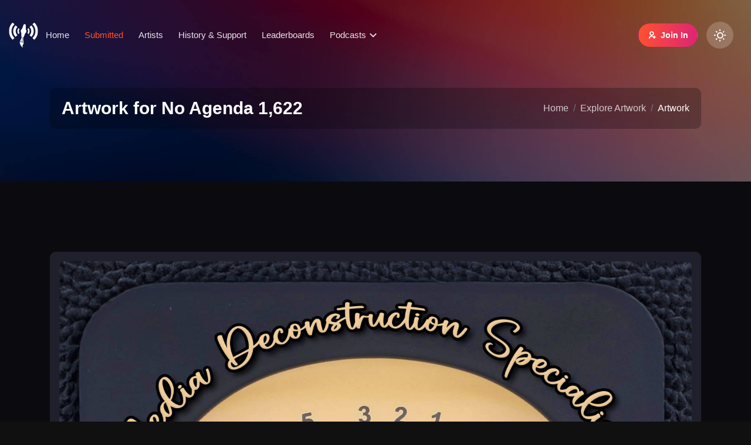

--- FILE ---
content_type: text/html; charset=UTF-8
request_url: https://noagendaartgenerator.com/artworks/77307
body_size: 3684
content:
<!DOCTYPE html>
<html lang="en">
    <head>
        <meta charset="utf-8">
        <meta http-equiv="x-ua-compatible" content="ie=edge" />
        <meta name="viewport" content="width=device-width, initial-scale=1, shrink-to-fit=no" />
        <meta name="csrf-token" content="XlXAFgpzZdm6kbjouLXLdTpzuqD5m9GsqVmIIFsx">
                    <title>&quot;Attention Meter&quot; by Darren O&#039;Neill .:. No Agenda Art Generator</title>
                <meta name="description" content="Artwork by Darren O&#039;Neill, &quot;Attention Meter&quot; for the podcast No Agenda.">

  
  <meta property="og:url" content="https://noagendaartgenerator.com/artworks/77307">
  <meta property="og:type" content="website">
  <meta property="og:title" content="&quot;Attention Meter&quot; by Darren O&#039;Neill">
  <meta property="og:description" content="Artwork by Darren O&#039;Neill, &quot;Attention Meter&quot; for the podcast No Agenda.">
  <meta property="og:image" content="https://static.noagendaartgenerator.com/thumbnails/2024/01/darren-oneill-attention-meter_AVABdyCs.jpg">

  
  <meta name="twitter:card" content="summary_large_image">
  <meta property="twitter:domain" content="noagendaartgenerator.com">
  <meta property="twitter:url" content="https://noagendaartgenerator.com/artworks/77307">
  <meta name="twitter:title" content="No Agenda Art Generator">
  <meta name="twitter:description" content="Artwork by Darren O&#039;Neill, &quot;Attention Meter&quot; for the podcast No Agenda.">
  <meta name="twitter:image" content="https://static.noagendaartgenerator.com/thumbnails/2024/01/darren-oneill-attention-meter_AVABdyCs.jpg">
        <link rel="apple-touch-icon-precomposed" sizes="57x57" href="https://static.noagendaartgenerator.com/v3/dist/ico/apple-touch-icon-57x57.png" />
<link rel="apple-touch-icon-precomposed" sizes="114x114" href="https://static.noagendaartgenerator.com/v3/dist/ico/apple-touch-icon-114x114.png" />
<link rel="apple-touch-icon-precomposed" sizes="72x72" href="https://static.noagendaartgenerator.com/v3/dist/ico/apple-touch-icon-72x72.png" />
<link rel="apple-touch-icon-precomposed" sizes="144x144" href="https://static.noagendaartgenerator.com/v3/dist/ico/apple-touch-icon-144x144.png" />
<link rel="apple-touch-icon-precomposed" sizes="60x60" href="https://static.noagendaartgenerator.com/v3/dist/ico/apple-touch-icon-60x60.png" />
<link rel="apple-touch-icon-precomposed" sizes="120x120" href="https://static.noagendaartgenerator.com/v3/dist/ico/apple-touch-icon-120x120.png" />
<link rel="apple-touch-icon-precomposed" sizes="76x76" href="https://static.noagendaartgenerator.com/v3/dist/ico/apple-touch-icon-76x76.png" />
<link rel="apple-touch-icon-precomposed" sizes="152x152" href="https://static.noagendaartgenerator.com/v3/dist/ico/apple-touch-icon-152x152.png" />
<link rel="icon" type="image/png" href="https://static.noagendaartgenerator.com/v3/dist/ico/favicon-196x196.png" sizes="196x196" />
<link rel="icon" type="image/png" href="https://static.noagendaartgenerator.com/v3/dist/ico/favicon-96x96.png" sizes="96x96" />
<link rel="icon" type="image/png" href="https://static.noagendaartgenerator.com/v3/dist/ico/favicon-32x32.png" sizes="32x32" />
<link rel="icon" type="image/png" href="https://static.noagendaartgenerator.com/v3/dist/ico/favicon-16x16.png" sizes="16x16" />
<link rel="icon" type="image/png" href="https://static.noagendaartgenerator.com/v3/dist/ico/favicon-128.png" sizes="128x128" />
<meta name="application-name" content="No Agenda Art Generator"/>
<meta name="msapplication-TileColor" content="#101010" />
<meta name="msapplication-TileImage" content="https://static.noagendaartgenerator.com/v3/dist/ico/mstile-144x144.png" />
<meta name="msapplication-square70x70logo" content="https://static.noagendaartgenerator.com/v3/dist/ico/mstile-70x70.png" />
<meta name="msapplication-square150x150logo" content="https://static.noagendaartgenerator.com/v3/dist/ico/mstile-150x150.png" />
<meta name="msapplication-wide310x150logo" content="https://static.noagendaartgenerator.com/v3/dist/ico/mstile-310x150.png" />
<meta name="msapplication-square310x310logo" content="https://static.noagendaartgenerator.com/v3/dist/ico/mstile-310x310.png" />
        <link rel="preload" as="style" href="/build/assets/app-WkJj4PUa.css" /><link rel="stylesheet" href="/build/assets/app-WkJj4PUa.css" data-navigate-track="reload" />        <!-- Livewire Styles --><style >[wire\:loading][wire\:loading], [wire\:loading\.delay][wire\:loading\.delay], [wire\:loading\.inline-block][wire\:loading\.inline-block], [wire\:loading\.inline][wire\:loading\.inline], [wire\:loading\.block][wire\:loading\.block], [wire\:loading\.flex][wire\:loading\.flex], [wire\:loading\.table][wire\:loading\.table], [wire\:loading\.grid][wire\:loading\.grid], [wire\:loading\.inline-flex][wire\:loading\.inline-flex] {display: none;}[wire\:loading\.delay\.none][wire\:loading\.delay\.none], [wire\:loading\.delay\.shortest][wire\:loading\.delay\.shortest], [wire\:loading\.delay\.shorter][wire\:loading\.delay\.shorter], [wire\:loading\.delay\.short][wire\:loading\.delay\.short], [wire\:loading\.delay\.default][wire\:loading\.delay\.default], [wire\:loading\.delay\.long][wire\:loading\.delay\.long], [wire\:loading\.delay\.longer][wire\:loading\.delay\.longer], [wire\:loading\.delay\.longest][wire\:loading\.delay\.longest] {display: none;}[wire\:offline][wire\:offline] {display: none;}[wire\:dirty]:not(textarea):not(input):not(select) {display: none;}:root {--livewire-progress-bar-color: #2299dd;}[x-cloak] {display: none !important;}[wire\:cloak] {display: none !important;}dialog#livewire-error::backdrop {background-color: rgba(0, 0, 0, .6);}</style>
        <noscript><style> #preloader { display:none; } </style></noscript>
            </head>
    <body data-preferred_theme="">
        <div id="preloader">
    <div id="ctn-preloader" class="ctn-preloader">
        <div class="animation-preloader">
            <div class="icon">
                <img src="/build/assets/logo-preloader-q1OeFCM7.png" 
                    alt="Podcast Art Generator Logo"
                    class="m-auto d-block"> 
                <span></span>
            </div>
        </div>
    </div>
</div>        <header class="ib-header header-default header-fixed header--sticky fluid-header">
    <div class="header-inner d-flex align-items-center justify-content-between">
        <div class="header-left d-flex align-items-center">
            <div class="logo-wrapper">
                <a href="/" class="logo logo-light">
                    <img src="/build/assets/logo-dark-naag-uRZvUrPo.png" alt="No Agenda Art Generator"
                        title="No Agenda Art Generator - Home">
                </a>
                <a href="/" class="logo logo-dark">
                    <img src="/build/assets/logo-white-naag-Tdf_UPPT.png" alt="No Agenda Art Generator"
                        title="No Agenda Art Generator - Home">
                </a>
            </div>
            <div class="mainmenu-wrapper">
                <nav id="sideNav" class="mainmenu-nav d-none d-xl-block">
                    <ul class="mainmenu">
                        <li>
    <a  href="/">Home</a>
</li>
<li>
    <a class="active" href="/artworks">Submitted</a>
</li>
<li>
    <a  href="/artists">Artists</a>
</li>
<li>
    <a rel="me"  href="/support-development">History & Support</a>
<li>
    <a  href="/leaderboards">Leaderboards</a>
</li>

                        <li class="has-dropdown has-menu-child-item">
                            <a >Podcasts</a>
                            <ul class="submenu">
                                                                    <li>
                                        <a href="/podcasts/no-agenda-show">No Agenda</a>
                                    </li>
                                                            </ul>
                        </li>
                    </ul>
                </nav>
            </div>
        </div>
        <div class="header-right d-flex align-items-center">
            <ul class="header-right-inner">
                
                                    <li class="wallet-button"> <a href="/login" class="btn btn-gradient btn-small">
                        <span><i class="ri-user-add-line"></i>Join In</span></a>
                    </li>
                                <li>
                    <label class="theme-switcher-label d-flex" for="theme-switcher">
                        <input type="checkbox" class="theme-switcher" id="theme-switcher">
                        <div class="switch-handle">
                            <i class="ri-sun-line light-text"></i>
                            <i class="ri-moon-line dark-text"></i>
                        </div>
                    </label>
                </li>
                <li class="setting-option mobile-menu-bar d-block d-xl-none">
                    <button class="hamburger-button">
                        <i class="ri-menu-2-fill"></i>
                    </button>
                </li>
            </ul>
        </div>
    </div>
</header>


<div class="popup-mobile-menu">
    <div class="inner">
        <div class="header-top">
            <div class="logo logo-custom-css">
                <a href="/" class="logo logo-light">
                    <img src="/build/assets/logo-dark-naag-mob-gm9C74Q9.png" alt="No Agenda Art Generator"
                        title="No Agenda Art Generator - Home">
                </a>
                <a href="/" class="logo logo-dark">
                    <img src="/build/assets/logo-white-naag-mob-lwJQXb3H.png" alt="No Agenda Art Generator"
                        title="No Agenda Art Generator - Home">
                </a>
            </div>
            <div class="close-menu">
                <button class="close-button">
                    <i class="ri-close-fill"></i>
                </button>
            </div>
        </div>
        <nav>
            <ul class="mainmenu">
            <li>
    <a  href="/">Home</a>
</li>
<li>
    <a class="active" href="/artworks">Submitted</a>
</li>
<li>
    <a  href="/artists">Artists</a>
</li>
<li>
    <a rel="me"  href="/support-development">History & Support</a>
<li>
    <a  href="/leaderboards">Leaderboards</a>
</li>

            <li class="has-dropdown has-menu-child-item">
                <a >Podcasts</a>
                <ul class="submenu">
                                            <li>
                            <a href="/podcasts/no-agenda-show">No Agenda</a>
                        </li>
                                    </ul>
            </li>
            </ul>
        </nav>
    </div>
</div>


        <section class="inner-page-banner bg-2 bg-image">
    <div class="container">
        <div class="inner text-center">
            <h1 class="title">Artwork for No Agenda
                1,622</h1>
            <nav class="mt-4">
                <ol class="breadcrumb justify-content-center">
                    <li class="breadcrumb-item"><a href="/">Home</a></li>
                    <li class="breadcrumb-item"><a href="/artworks">Explore Artwork</a></li>
                    <li class="breadcrumb-item active">Artwork</li>
                </ol>
            </nav>
        </div>
    </div>
</section>
        <section class="product-details section-bg-separation-2 pt-120 pb-90">
    <div class="container">
                <div class="row">
            <div class="col-xxl-6 mb-6">
                <div class="explore-style-one">
                    <div class="thumb"><a href="https://static.noagendaartgenerator.com/artworks/2024/01/darren-oneill-attention-meter_AVABdyCs.jpg"
                        ><img id="largeImage"src="https://static.noagendaartgenerator.com/artworks/2024/01/darren-oneill-attention-meter_AVABdyCs.jpg"
                            alt="Attention Meter by Darren O&#039;Neill for "></a>
                    </div>
                </div>
            </div>
            <div class="col-xxl-6 mb-6 mb-6">
                <div class="details-content">
                    <h2 class="main_title">&ldquo;Attention Meter&rdquo;</h2>
                    <h4 class="mb-1">By Darren O&#039;Neill</h4>
                    <p class="subtitle">
                        Selected for No Agenda<br>
                        Episode 1,622 &middot;
                        Thursday, January 4<sup>th</sup>,
                        2024
                    </p>
                                        <div class="container">
                        <div class="row">
                            <div class="col">
                                <a class="btn btn-medium btn-gradient w-100 justify-content-center mt-5"
                                    href="https://static.noagendaartgenerator.com/artworks/2024/01/darren-oneill-attention-meter_AVABdyCs.jpg">
                                    <span>Download 3k px Image</span></a>
                            </div>
                            <div class="col">
                                <a class="btn btn-medium btn-gradient w-100 justify-content-center mt-5"
                                    href="https://static.noagendaartgenerator.com/thumbnails/2024/01/darren-oneill-attention-meter_AVABdyCs.jpg">
                                    <span>Download 512 px Image</span></a>
                            </div>
                        </div>
                        <div class="row">
                            <div class="col">
                                                                <a href="/podcast/no-agenda-show/episode/1622.0_juice-joe"
                                    class="btn btn-medium btn-gradient w-100 justify-content-center mt-5"><span><i
                                        class="ri-headphone-fill"></i>
                                        View Episode
                                    </span></a>
                                </div>
                                <div class="col">
                                                                    <a href="/podcasts/no-agenda-show"
                                        class="btn btn-medium btn-gradient w-100 justify-content-center mt-5"><span><i
                                            class="ri-broadcast-line"></i>
                                            No Agenda Podcast
                                        </span></a>
                            </div>
                        </div>
                        <div class="row">
                            <div class="col">
                                <a href="/artist/darren-oneill"
                                        class="btn btn-medium btn-gradient w-100 justify-content-center mt-5"><span><i
                                            class="ri-user-fill"></i>
                                            View Darren O&#039;Neill's Artist Profile
                                    </span></a>
                            </div>
                        </div>
                    </div>
                </div>
            </div>
        </div>
    </div>
</section>

        <footer class="footer-wrapper">
    <div class="footer-inner pt-120 pb-80">
    <div class="container">
        <div class="row">
        <div class="col-lg-5 col-md-6 mb-8">
            <div class="footer-widget first-block">
            <div class="mb-4">
                <a href="/" class="logo-light"><img src="/build/assets/logo-dark-naag-mob-gm9C74Q9.png" alt="No Agenda Art Generator"
                    title="No Agenda Art Generator - Home"></a>
                <a href="/" class="logo logo-dark"><img src="/build/assets/logo-white-naag-mob-lwJQXb3H.png" alt="No Agenda Art Generator"
                    title="No Agenda Art Generator - Home"></a>
            </div>
            <p class="mb-5 text-justify">Providing the best podcast album art in the universe since 2010.
                By submitting artwork, you are acknowledging
                you have the right to publish the work and are agreeing to place the work under the
                <a href="https://creativecommons.org/licenses/by-sa/3.0/us/">Creative Commons Attribution
                Share-Alike 3.0, United States License</a>. TYFYC and ITM.
            </div>
        </div>
        

        <div class="col-lg-2 col-md-6 mb-8">
            <div class="footer-widget">
            <h4>Community</h4>
            <ul class="footer-list-widget">
                <li><a href="https://noagendashow.net">No Agenda Show</a></li>
                <li><a href="https://noauthority.social/">No Authority Social</a></li>
                <li><a href="https://noagendastream.com">No Agenda Stream</a></li>
                <li><a href="http://listen.noagendastream.com/">Alternate Stream Link</a></li>
                <li><a href="http://noagendanation.com/">No Agenda Nation</a></li>
                <li><a href="http://noagendashop.com/">No Agenda Shop</a></li>
            </ul>
            </div>
        </div>
        

        <div class="col-lg-2 col-md-6 mb-8">
            <div class="footer-widget">
            <h4>Navigation</h4>
            <ul class="footer-list-widget">
                <li>
    <a  href="/">Home</a>
</li>
<li>
    <a class="active" href="/artworks">Submitted</a>
</li>
<li>
    <a  href="/artists">Artists</a>
</li>
<li>
    <a rel="me"  href="/support-development">History & Support</a>
<li>
    <a  href="/leaderboards">Leaderboards</a>
</li>

            </ul>
            </div>
        </div>
        

        <div class="col-lg-3 col-md-6 mb-8">
            <div class="footer-widget">
            <h4>Support</h4>
            <ul class="footer-list-widget">
                <li><a href="https://dvorak.org/na">Donate to the No Agenda Podcast</a></li>
                <li><a rel="me" href="/support-development">Support The Generator</a></li>
                <li><a rel="me" href="https://noauthority.social/@SirPaulCouture">Argue with me on NA Social</a></li>
            </ul>
            </div>
        </div>
        
        </div>
    </div>
    
    </div>
    <div class="copyright text-center">
    <div class="container">
        <p>Copyright © 2010-2026 Paul Couture. Some Rights Reserved.</p>
    </div>
    </div>
</footer>

        <script src="https://static.noagendaartgenerator.com/v3/dist/vendor/js/jquery.js"></script>
        <script src="https://static.noagendaartgenerator.com/v3/dist/vendor/js/jquery.nice-select.min.js"></script>
        <script src="https://static.noagendaartgenerator.com/v3/dist/vendor/js/modernizer.min.js"></script>
        <script src="https://static.noagendaartgenerator.com/v3/dist/vendor/js/slick.min.js"></script>
        <script src="https://static.noagendaartgenerator.com/v3/dist/vendor/js/bootstrap.min.js"></script>
        <script src="https://static.noagendaartgenerator.com/v3/dist/vendor/js/waypoint.js"></script>
        <script src="https://static.noagendaartgenerator.com/v3/dist/vendor/js/js.cookie.js"></script>
        <script src="https://static.noagendaartgenerator.com/v3/dist/vendor/js/count-down.js"></script>
        <script src="https://static.noagendaartgenerator.com/v3/dist/vendor/js/counter-up.js"></script>
        <script src="https://static.noagendaartgenerator.com/v3/dist/vendor/js/isotop.js"></script>
        <script src="https://static.noagendaartgenerator.com/v3/dist/vendor/js/imageloaded.js"></script>
        <script src="https://static.noagendaartgenerator.com/v3/dist/vendor/js/aos.js"></script>
        <script src="https://static.noagendaartgenerator.com/v3/dist/vendor/js/jquery.custom-file-input.js"></script>
        <script data-navigate-once="true">window.livewireScriptConfig = {"csrf":"XlXAFgpzZdm6kbjouLXLdTpzuqD5m9GsqVmIIFsx","uri":"\/livewire\/update","progressBar":"","nonce":""};</script>
        <link rel="modulepreload" href="/build/assets/app-pVdcB5Yy.js" /><script type="module" src="/build/assets/app-pVdcB5Yy.js" data-navigate-track="reload"></script>            <script defer src="https://static.cloudflareinsights.com/beacon.min.js/vcd15cbe7772f49c399c6a5babf22c1241717689176015" integrity="sha512-ZpsOmlRQV6y907TI0dKBHq9Md29nnaEIPlkf84rnaERnq6zvWvPUqr2ft8M1aS28oN72PdrCzSjY4U6VaAw1EQ==" data-cf-beacon='{"version":"2024.11.0","token":"4aeed0eb953246b9aae29127d50cf46a","r":1,"server_timing":{"name":{"cfCacheStatus":true,"cfEdge":true,"cfExtPri":true,"cfL4":true,"cfOrigin":true,"cfSpeedBrain":true},"location_startswith":null}}' crossorigin="anonymous"></script>
</body>
</html>


--- FILE ---
content_type: text/javascript; charset=utf-8
request_url: https://static.noagendaartgenerator.com/v3/dist/vendor/js/count-down.js
body_size: 172
content:
!(function (c) {
  function e(n) {
    return n < 10 ? "0" + n : n;
  }
  (c.fn.showclock = function () {
    var n = new Date(),
      o = c(this).data("date").split("-"),
      t = [0, 0];
    if (
      (null != c(this).data("time") && (t = c(this).data("time").split(":")),
      (a =
        new Date(o[0], o[1] - 1, o[2], t[0], t[1]).getTime() / 1e3 -
        n.getTime() / 1e3) <= 0 || isNaN(a))
    )
      return this.hide(), this;
    var s = Math.floor(a / 86400);
    a %= 86400;
    o = Math.floor(a / 3600);
    a %= 3600;
    var t = Math.floor(a / 60),
      a = Math.floor(a % 60),
      n = "";
    0 != s &&
      ((n += "<div class='countdown-container days'>"),
      (n += "<span class='countdown-value days-bottom'>" + e(s) + "</span>"),
      (n += "<span class='countdown-heading days-top'>:</span>"),
      (n += "</div>")),
      (n += "<div class='countdown-container hours'>"),
      (n += "<span class='countdown-value hours-bottom'>" + e(o) + "</span>"),
      (n += "<span class='countdown-heading hours-top'>:</span>"),
      (n += "</div>"),
      (n += "<div class='countdown-container minutes'>"),
      (n += "<span class='countdown-value minutes-bottom'>" + e(t) + "</span>"),
      (n += "<span class='countdown-heading minutes-top'>:</span>"),
      (n += "</div>"),
      (n += "<div class='countdown-container seconds'>"),
      (n += "<span class='countdown-value seconds-bottom'>" + e(a) + "</span>"),
      (n += "<span class='countdown-heading seconds-top'></span>"),
      this.html((n += "</div>"));
  }),
    (c.fn.countdown = function () {
      var n = c(this);
      n.showclock(),
        setInterval(function () {
          n.showclock();
        }, 1e3);
    });
})(jQuery),
  jQuery(document).ready(function () {
    0 < jQuery(".countdown").length &&
      jQuery(".countdown").each(function () {
        jQuery(this).countdown();
      });
  });


--- FILE ---
content_type: text/javascript; charset=utf-8
request_url: https://static.noagendaartgenerator.com/v3/dist/vendor/js/jquery.custom-file-input.js
body_size: -141
content:
"use strict";!function(e){e(".inputfile").each(function(){var t=e(this),n=t.next("label"),i=n.html();t.on("change",function(t){var e="";this.files&&1<this.files.length?e=(this.getAttribute("data-multiple-caption")||"").replace("{count}",this.files.length):t.target.value&&(e=t.target.value.split("\\").pop()),e?n.find("span").html(e):n.html(i)}),t.on("focus",function(){t.addClass("has-focus")}).on("blur",function(){t.removeClass("has-focus")})})}(jQuery,(window,document));